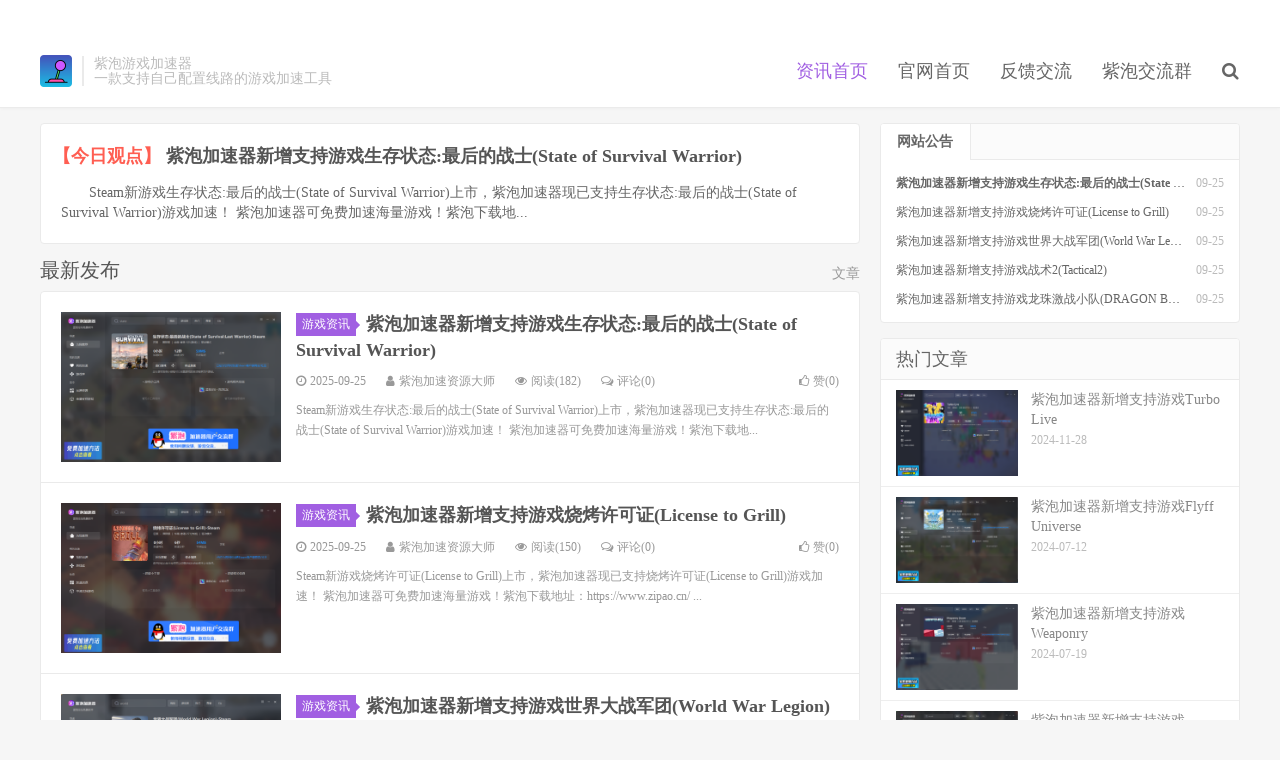

--- FILE ---
content_type: text/html; charset=UTF-8
request_url: https://www.zipao.cn/zixun/
body_size: 6421
content:
<!DOCTYPE HTML>
<html>
<head>
<meta charset="UTF-8">
<link rel="dns-prefetch" href="//apps.bdimg.com">
<meta http-equiv="X-UA-Compatible" content="IE=11,IE=10,IE=9,IE=8">
<meta name="viewport" content="width=device-width, initial-scale=1.0, user-scalable=0, minimum-scale=1.0, maximum-scale=1.0">
<meta name="apple-mobile-web-app-title" content="紫泡加速器">
<meta http-equiv="Cache-Control" content="no-siteapp">
<title>紫泡加速器资讯-使用教程-加速资源分享页面</title>
<meta name='robots' content='max-image-preview:large' />
<link rel='stylesheet' id='wp-block-library-css' href='https://www.zipao.cn/zixun/wp-includes/css/dist/block-library/style.min.css?ver=6.6.2' type='text/css' media='all' />
<style id='classic-theme-styles-inline-css' type='text/css'>
/*! This file is auto-generated */
.wp-block-button__link{color:#fff;background-color:#32373c;border-radius:9999px;box-shadow:none;text-decoration:none;padding:calc(.667em + 2px) calc(1.333em + 2px);font-size:1.125em}.wp-block-file__button{background:#32373c;color:#fff;text-decoration:none}
</style>
<style id='global-styles-inline-css' type='text/css'>
:root{--wp--preset--aspect-ratio--square: 1;--wp--preset--aspect-ratio--4-3: 4/3;--wp--preset--aspect-ratio--3-4: 3/4;--wp--preset--aspect-ratio--3-2: 3/2;--wp--preset--aspect-ratio--2-3: 2/3;--wp--preset--aspect-ratio--16-9: 16/9;--wp--preset--aspect-ratio--9-16: 9/16;--wp--preset--color--black: #000000;--wp--preset--color--cyan-bluish-gray: #abb8c3;--wp--preset--color--white: #ffffff;--wp--preset--color--pale-pink: #f78da7;--wp--preset--color--vivid-red: #cf2e2e;--wp--preset--color--luminous-vivid-orange: #ff6900;--wp--preset--color--luminous-vivid-amber: #fcb900;--wp--preset--color--light-green-cyan: #7bdcb5;--wp--preset--color--vivid-green-cyan: #00d084;--wp--preset--color--pale-cyan-blue: #8ed1fc;--wp--preset--color--vivid-cyan-blue: #0693e3;--wp--preset--color--vivid-purple: #9b51e0;--wp--preset--gradient--vivid-cyan-blue-to-vivid-purple: linear-gradient(135deg,rgba(6,147,227,1) 0%,rgb(155,81,224) 100%);--wp--preset--gradient--light-green-cyan-to-vivid-green-cyan: linear-gradient(135deg,rgb(122,220,180) 0%,rgb(0,208,130) 100%);--wp--preset--gradient--luminous-vivid-amber-to-luminous-vivid-orange: linear-gradient(135deg,rgba(252,185,0,1) 0%,rgba(255,105,0,1) 100%);--wp--preset--gradient--luminous-vivid-orange-to-vivid-red: linear-gradient(135deg,rgba(255,105,0,1) 0%,rgb(207,46,46) 100%);--wp--preset--gradient--very-light-gray-to-cyan-bluish-gray: linear-gradient(135deg,rgb(238,238,238) 0%,rgb(169,184,195) 100%);--wp--preset--gradient--cool-to-warm-spectrum: linear-gradient(135deg,rgb(74,234,220) 0%,rgb(151,120,209) 20%,rgb(207,42,186) 40%,rgb(238,44,130) 60%,rgb(251,105,98) 80%,rgb(254,248,76) 100%);--wp--preset--gradient--blush-light-purple: linear-gradient(135deg,rgb(255,206,236) 0%,rgb(152,150,240) 100%);--wp--preset--gradient--blush-bordeaux: linear-gradient(135deg,rgb(254,205,165) 0%,rgb(254,45,45) 50%,rgb(107,0,62) 100%);--wp--preset--gradient--luminous-dusk: linear-gradient(135deg,rgb(255,203,112) 0%,rgb(199,81,192) 50%,rgb(65,88,208) 100%);--wp--preset--gradient--pale-ocean: linear-gradient(135deg,rgb(255,245,203) 0%,rgb(182,227,212) 50%,rgb(51,167,181) 100%);--wp--preset--gradient--electric-grass: linear-gradient(135deg,rgb(202,248,128) 0%,rgb(113,206,126) 100%);--wp--preset--gradient--midnight: linear-gradient(135deg,rgb(2,3,129) 0%,rgb(40,116,252) 100%);--wp--preset--font-size--small: 13px;--wp--preset--font-size--medium: 20px;--wp--preset--font-size--large: 36px;--wp--preset--font-size--x-large: 42px;--wp--preset--spacing--20: 0.44rem;--wp--preset--spacing--30: 0.67rem;--wp--preset--spacing--40: 1rem;--wp--preset--spacing--50: 1.5rem;--wp--preset--spacing--60: 2.25rem;--wp--preset--spacing--70: 3.38rem;--wp--preset--spacing--80: 5.06rem;--wp--preset--shadow--natural: 6px 6px 9px rgba(0, 0, 0, 0.2);--wp--preset--shadow--deep: 12px 12px 50px rgba(0, 0, 0, 0.4);--wp--preset--shadow--sharp: 6px 6px 0px rgba(0, 0, 0, 0.2);--wp--preset--shadow--outlined: 6px 6px 0px -3px rgba(255, 255, 255, 1), 6px 6px rgba(0, 0, 0, 1);--wp--preset--shadow--crisp: 6px 6px 0px rgba(0, 0, 0, 1);}:where(.is-layout-flex){gap: 0.5em;}:where(.is-layout-grid){gap: 0.5em;}body .is-layout-flex{display: flex;}.is-layout-flex{flex-wrap: wrap;align-items: center;}.is-layout-flex > :is(*, div){margin: 0;}body .is-layout-grid{display: grid;}.is-layout-grid > :is(*, div){margin: 0;}:where(.wp-block-columns.is-layout-flex){gap: 2em;}:where(.wp-block-columns.is-layout-grid){gap: 2em;}:where(.wp-block-post-template.is-layout-flex){gap: 1.25em;}:where(.wp-block-post-template.is-layout-grid){gap: 1.25em;}.has-black-color{color: var(--wp--preset--color--black) !important;}.has-cyan-bluish-gray-color{color: var(--wp--preset--color--cyan-bluish-gray) !important;}.has-white-color{color: var(--wp--preset--color--white) !important;}.has-pale-pink-color{color: var(--wp--preset--color--pale-pink) !important;}.has-vivid-red-color{color: var(--wp--preset--color--vivid-red) !important;}.has-luminous-vivid-orange-color{color: var(--wp--preset--color--luminous-vivid-orange) !important;}.has-luminous-vivid-amber-color{color: var(--wp--preset--color--luminous-vivid-amber) !important;}.has-light-green-cyan-color{color: var(--wp--preset--color--light-green-cyan) !important;}.has-vivid-green-cyan-color{color: var(--wp--preset--color--vivid-green-cyan) !important;}.has-pale-cyan-blue-color{color: var(--wp--preset--color--pale-cyan-blue) !important;}.has-vivid-cyan-blue-color{color: var(--wp--preset--color--vivid-cyan-blue) !important;}.has-vivid-purple-color{color: var(--wp--preset--color--vivid-purple) !important;}.has-black-background-color{background-color: var(--wp--preset--color--black) !important;}.has-cyan-bluish-gray-background-color{background-color: var(--wp--preset--color--cyan-bluish-gray) !important;}.has-white-background-color{background-color: var(--wp--preset--color--white) !important;}.has-pale-pink-background-color{background-color: var(--wp--preset--color--pale-pink) !important;}.has-vivid-red-background-color{background-color: var(--wp--preset--color--vivid-red) !important;}.has-luminous-vivid-orange-background-color{background-color: var(--wp--preset--color--luminous-vivid-orange) !important;}.has-luminous-vivid-amber-background-color{background-color: var(--wp--preset--color--luminous-vivid-amber) !important;}.has-light-green-cyan-background-color{background-color: var(--wp--preset--color--light-green-cyan) !important;}.has-vivid-green-cyan-background-color{background-color: var(--wp--preset--color--vivid-green-cyan) !important;}.has-pale-cyan-blue-background-color{background-color: var(--wp--preset--color--pale-cyan-blue) !important;}.has-vivid-cyan-blue-background-color{background-color: var(--wp--preset--color--vivid-cyan-blue) !important;}.has-vivid-purple-background-color{background-color: var(--wp--preset--color--vivid-purple) !important;}.has-black-border-color{border-color: var(--wp--preset--color--black) !important;}.has-cyan-bluish-gray-border-color{border-color: var(--wp--preset--color--cyan-bluish-gray) !important;}.has-white-border-color{border-color: var(--wp--preset--color--white) !important;}.has-pale-pink-border-color{border-color: var(--wp--preset--color--pale-pink) !important;}.has-vivid-red-border-color{border-color: var(--wp--preset--color--vivid-red) !important;}.has-luminous-vivid-orange-border-color{border-color: var(--wp--preset--color--luminous-vivid-orange) !important;}.has-luminous-vivid-amber-border-color{border-color: var(--wp--preset--color--luminous-vivid-amber) !important;}.has-light-green-cyan-border-color{border-color: var(--wp--preset--color--light-green-cyan) !important;}.has-vivid-green-cyan-border-color{border-color: var(--wp--preset--color--vivid-green-cyan) !important;}.has-pale-cyan-blue-border-color{border-color: var(--wp--preset--color--pale-cyan-blue) !important;}.has-vivid-cyan-blue-border-color{border-color: var(--wp--preset--color--vivid-cyan-blue) !important;}.has-vivid-purple-border-color{border-color: var(--wp--preset--color--vivid-purple) !important;}.has-vivid-cyan-blue-to-vivid-purple-gradient-background{background: var(--wp--preset--gradient--vivid-cyan-blue-to-vivid-purple) !important;}.has-light-green-cyan-to-vivid-green-cyan-gradient-background{background: var(--wp--preset--gradient--light-green-cyan-to-vivid-green-cyan) !important;}.has-luminous-vivid-amber-to-luminous-vivid-orange-gradient-background{background: var(--wp--preset--gradient--luminous-vivid-amber-to-luminous-vivid-orange) !important;}.has-luminous-vivid-orange-to-vivid-red-gradient-background{background: var(--wp--preset--gradient--luminous-vivid-orange-to-vivid-red) !important;}.has-very-light-gray-to-cyan-bluish-gray-gradient-background{background: var(--wp--preset--gradient--very-light-gray-to-cyan-bluish-gray) !important;}.has-cool-to-warm-spectrum-gradient-background{background: var(--wp--preset--gradient--cool-to-warm-spectrum) !important;}.has-blush-light-purple-gradient-background{background: var(--wp--preset--gradient--blush-light-purple) !important;}.has-blush-bordeaux-gradient-background{background: var(--wp--preset--gradient--blush-bordeaux) !important;}.has-luminous-dusk-gradient-background{background: var(--wp--preset--gradient--luminous-dusk) !important;}.has-pale-ocean-gradient-background{background: var(--wp--preset--gradient--pale-ocean) !important;}.has-electric-grass-gradient-background{background: var(--wp--preset--gradient--electric-grass) !important;}.has-midnight-gradient-background{background: var(--wp--preset--gradient--midnight) !important;}.has-small-font-size{font-size: var(--wp--preset--font-size--small) !important;}.has-medium-font-size{font-size: var(--wp--preset--font-size--medium) !important;}.has-large-font-size{font-size: var(--wp--preset--font-size--large) !important;}.has-x-large-font-size{font-size: var(--wp--preset--font-size--x-large) !important;}
:where(.wp-block-post-template.is-layout-flex){gap: 1.25em;}:where(.wp-block-post-template.is-layout-grid){gap: 1.25em;}
:where(.wp-block-columns.is-layout-flex){gap: 2em;}:where(.wp-block-columns.is-layout-grid){gap: 2em;}
:root :where(.wp-block-pullquote){font-size: 1.5em;line-height: 1.6;}
</style>
<link rel='stylesheet' id='_bootstrap-css' href='https://www.zipao.cn/zixun/wp-content/themes/dux/css/bootstrap.min.css?ver=5.0' type='text/css' media='all' />
<link rel='stylesheet' id='_fontawesome-css' href='https://www.zipao.cn/zixun/wp-content/themes/dux/css/font-awesome.min.css?ver=5.0' type='text/css' media='all' />
<link rel='stylesheet' id='_main-css' href='https://www.zipao.cn/zixun/wp-content/themes/dux/css/main.css?ver=5.0' type='text/css' media='all' />
<script type="text/javascript" src="https://www.zipao.cn/zixun/wp-content/themes/dux/js/libs/jquery.min.js?ver=5.0" id="jquery-js"></script>
<link rel="https://api.w.org/" href="https://www.zipao.cn/zixun/wp-json/" /><meta name="keywords" content="紫泡加速器，紫泡游戏加速器，免费加速器">
<meta name="description" content="紫泡加速器是一款用户可以自己设置线路的游戏加速工具。">
<style>a:hover, .site-navbar li:hover > a, .site-navbar li.active a:hover, .site-navbar a:hover, .search-on .site-navbar li.navto-search a, .topbar a:hover, .site-nav li.current-menu-item > a, .site-nav li.current-menu-parent > a, .site-search-form a:hover, .branding-primary .btn:hover, .title .more a:hover, .excerpt h2 a:hover, .excerpt .meta a:hover, .excerpt-minic h2 a:hover, .excerpt-minic .meta a:hover, .article-content .wp-caption:hover .wp-caption-text, .article-content a, .article-nav a:hover, .relates a:hover, .widget_links li a:hover, .widget_categories li a:hover, .widget_ui_comments strong, .widget_ui_posts li a:hover .text, .widget_ui_posts .nopic .text:hover , .widget_meta ul a:hover, .tagcloud a:hover, .textwidget a, .textwidget a:hover, .sign h3, #navs .item li a, .url, .url:hover, .excerpt h2 a:hover span, .widget_ui_posts a:hover .text span, .widget-navcontent .item-01 li a:hover span, .excerpt-minic h2 a:hover span, .relates a:hover span{color: #a15fe2;}.btn-primary, .label-primary, .branding-primary, .post-copyright:hover, .article-tags a, .pagination ul > .active > a, .pagination ul > .active > span, .pagenav .current, .widget_ui_tags .items a:hover, .sign .close-link, .pagemenu li.active a, .pageheader, .resetpasssteps li.active, #navs h2, #navs nav, .btn-primary:hover, .btn-primary:focus, .btn-primary:active, .btn-primary.active, .open > .dropdown-toggle.btn-primary, .tag-clouds a:hover{background-color: #a15fe2;}.btn-primary, .search-input:focus, #bdcs .bdcs-search-form-input:focus, #submit, .plinks ul li a:hover,.btn-primary:hover, .btn-primary:focus, .btn-primary:active, .btn-primary.active, .open > .dropdown-toggle.btn-primary{border-color: #a15fe2;}.search-btn, .label-primary, #bdcs .bdcs-search-form-submit, #submit, .excerpt .cat{background-color: #a15fe2;}.excerpt .cat i{border-left-color:#a15fe2;}@media (max-width: 720px) {.site-navbar li.active a, .site-navbar li.active a:hover, .m-nav-show .m-icon-nav{color: #a15fe2;}}@media (max-width: 480px) {.pagination ul > li.next-page a{background-color:#a15fe2;}}.post-actions .action.action-like{background-color: #a15fe2;}</style><link rel="shortcut icon" href="https://www.zipao.cn/zixun/favicon.ico">
<!--[if lt IE 9]><script src="https://www.zipao.cn/zixun/wp-content/themes/dux/js/libs/html5.min.js"></script><![endif]-->
</head>
<body data-rsssl=1 class="home blog nav_fixed m-excerpt-cat site-layout-2">
<header class="header">
	<div class="container">
		<h1 class="logo"><a href="https://www.zipao.cn/zixun" title="紫泡加速器资讯-使用教程-加速资源分享页面"><img src="https://www.zipao.cn/zixun/wp-content/uploads/2024/07/zp.ico" alt="紫泡加速器资讯-使用教程-加速资源分享页面">紫泡加速器</a></h1>		<div class="brand">紫泡游戏加速器<br>一款支持自己配置线路的游戏加速工具</div>		<ul class="site-nav site-navbar">
			<li id="menu-item-14" class="menu-item menu-item-type-custom menu-item-object-custom current-menu-item current_page_item menu-item-home menu-item-14"><a href="https://www.zipao.cn/zixun/" aria-current="page">资讯首页</a></li>
<li id="menu-item-15" class="menu-item menu-item-type-custom menu-item-object-custom menu-item-15"><a href="https://www.zipao.cn/">官网首页</a></li>
<li id="menu-item-16" class="menu-item menu-item-type-custom menu-item-object-custom menu-item-16"><a href="https://bbs.lanpao.net/forum-64-1.html">反馈交流</a></li>
<li id="menu-item-17" class="menu-item menu-item-type-custom menu-item-object-custom menu-item-17"><a href="https://bbs.lanpao.net/thread-4233-1-1.html">紫泡交流群</a></li>
							<li class="navto-search"><a href="javascript:;" class="search-show active"><i class="fa fa-search"></i></a></li>
					</ul>
				<div class="topbar">
			<ul class="site-nav topmenu">
											</ul>
					</div>
						<i class="fa fa-bars m-icon-nav"></i>
			</div>
</header>
<div class="site-search">
	<div class="container">
		<form method="get" class="site-search-form" action="https://www.zipao.cn/zixun/" ><input class="search-input" name="s" type="text" placeholder="输入关键字" value=""><button class="search-btn" type="submit"><i class="fa fa-search"></i></button></form>	</div>
</div><section class="container">
	<div class="content-wrap">
	<div class="content">
						<article class="excerpt-minic excerpt-minic-index"><h2><a target="_blank" class="red" href="https://www.zipao.cn/zixun/category/yxzx">【今日观点】</a> <a href="https://www.zipao.cn/zixun/1486.html" title="紫泡加速器新增支持游戏生存状态:最后的战士(State of Survival Warrior)-紫泡加速器">紫泡加速器新增支持游戏生存状态:最后的战士(State of Survival Warrior)</a></h2><p class="note">Steam新游戏生存状态:最后的战士(State of Survival Warrior)上市，紫泡加速器现已支持生存状态:最后的战士(State of Survival Warrior)游戏加速！ 紫泡加速器可免费加速海量游戏！紫泡下载地...</p></article>				<div class="title">
			<h3>
				最新发布							</h3>
			<div class="more"><a href="https://www.zipao.cn/zixun/">文章</a></div>		</div>
		<article class="excerpt excerpt-1"><a target="_blank" class="focus" href="https://www.zipao.cn/zixun/1486.html"><img data-src="https://www.zipao.cn/zixun/wp-content/uploads/2025/09/2DY6YZ6Z7MKY8PVF1-1024x707.png" alt="紫泡加速器新增支持游戏生存状态:最后的战士(State of Survival Warrior)-紫泡加速器" src="https://www.zipao.cn/zixun/wp-content/themes/dux/img/thumbnail.png" class="thumb"></a><header><a class="cat" href="https://www.zipao.cn/zixun/category/yxzx">游戏资讯<i></i></a> <h2><a target="_blank" href="https://www.zipao.cn/zixun/1486.html" title="紫泡加速器新增支持游戏生存状态:最后的战士(State of Survival Warrior)-紫泡加速器">紫泡加速器新增支持游戏生存状态:最后的战士(State of Survival Warrior)</a></h2></header><p class="meta"><time><i class="fa fa-clock-o"></i>2025-09-25</time><span class="author"><i class="fa fa-user"></i><a href="https://www.zipao.cn/zixun/author/zipaodashi">紫泡加速资源大师</a></span><span class="pv"><i class="fa fa-eye"></i>阅读(182)</span><a class="pc" href="https://www.zipao.cn/zixun/1486.html#respond"><i class="fa fa-comments-o"></i>评论(0)</a><a href="javascript:;" class="post-like" data-pid="1486"><i class="fa fa-thumbs-o-up"></i>赞(<span>0</span>)</a></p><p class="note">Steam新游戏生存状态:最后的战士(State of Survival Warrior)上市，紫泡加速器现已支持生存状态:最后的战士(State of Survival Warrior)游戏加速！ 紫泡加速器可免费加速海量游戏！紫泡下载地...</p></article><article class="excerpt excerpt-2"><a target="_blank" class="focus" href="https://www.zipao.cn/zixun/1482.html"><img data-src="https://www.zipao.cn/zixun/wp-content/uploads/2025/09/FWUH0VZU16HNKMO-1024x702.png" alt="紫泡加速器新增支持游戏烧烤许可证(License to Grill)-紫泡加速器" src="https://www.zipao.cn/zixun/wp-content/themes/dux/img/thumbnail.png" class="thumb"></a><header><a class="cat" href="https://www.zipao.cn/zixun/category/yxzx">游戏资讯<i></i></a> <h2><a target="_blank" href="https://www.zipao.cn/zixun/1482.html" title="紫泡加速器新增支持游戏烧烤许可证(License to Grill)-紫泡加速器">紫泡加速器新增支持游戏烧烤许可证(License to Grill)</a></h2></header><p class="meta"><time><i class="fa fa-clock-o"></i>2025-09-25</time><span class="author"><i class="fa fa-user"></i><a href="https://www.zipao.cn/zixun/author/zipaodashi">紫泡加速资源大师</a></span><span class="pv"><i class="fa fa-eye"></i>阅读(150)</span><a class="pc" href="https://www.zipao.cn/zixun/1482.html#respond"><i class="fa fa-comments-o"></i>评论(0)</a><a href="javascript:;" class="post-like" data-pid="1482"><i class="fa fa-thumbs-o-up"></i>赞(<span>0</span>)</a></p><p class="note">Steam新游戏烧烤许可证(License to Grill)上市，紫泡加速器现已支持烧烤许可证(License to Grill)游戏加速！ 紫泡加速器可免费加速海量游戏！紫泡下载地址：https://www.zipao.cn/&nbsp...</p></article><article class="excerpt excerpt-3"><a target="_blank" class="focus" href="https://www.zipao.cn/zixun/1479.html"><img data-src="https://www.zipao.cn/zixun/wp-content/uploads/2025/09/57XPIFDOVHABJJ6QZ0-1024x696.png" alt="紫泡加速器新增支持游戏世界大战军团(World War Legion)-紫泡加速器" src="https://www.zipao.cn/zixun/wp-content/themes/dux/img/thumbnail.png" class="thumb"></a><header><a class="cat" href="https://www.zipao.cn/zixun/category/yxzx">游戏资讯<i></i></a> <h2><a target="_blank" href="https://www.zipao.cn/zixun/1479.html" title="紫泡加速器新增支持游戏世界大战军团(World War Legion)-紫泡加速器">紫泡加速器新增支持游戏世界大战军团(World War Legion)</a></h2></header><p class="meta"><time><i class="fa fa-clock-o"></i>2025-09-25</time><span class="author"><i class="fa fa-user"></i><a href="https://www.zipao.cn/zixun/author/zipaodashi">紫泡加速资源大师</a></span><span class="pv"><i class="fa fa-eye"></i>阅读(145)</span><a class="pc" href="https://www.zipao.cn/zixun/1479.html#respond"><i class="fa fa-comments-o"></i>评论(0)</a><a href="javascript:;" class="post-like" data-pid="1479"><i class="fa fa-thumbs-o-up"></i>赞(<span>0</span>)</a></p><p class="note">Steam新游戏世界大战军团(World War Legion)上市，紫泡加速器现已支持世界大战军团(World War Legion)游戏加速！ 紫泡加速器可免费加速海量游戏！紫泡下载地址：https://www.zipao.cn/&nb...</p></article><article class="excerpt excerpt-4"><a target="_blank" class="focus" href="https://www.zipao.cn/zixun/1476.html"><img data-src="https://www.zipao.cn/zixun/wp-content/uploads/2025/09/VDIZIYV9NYA0MHJ@GQ-1024x690.png" alt="紫泡加速器新增支持游戏战术2(Tactical2)-紫泡加速器" src="https://www.zipao.cn/zixun/wp-content/themes/dux/img/thumbnail.png" class="thumb"></a><header><a class="cat" href="https://www.zipao.cn/zixun/category/yxzx">游戏资讯<i></i></a> <h2><a target="_blank" href="https://www.zipao.cn/zixun/1476.html" title="紫泡加速器新增支持游戏战术2(Tactical2)-紫泡加速器">紫泡加速器新增支持游戏战术2(Tactical2)</a></h2></header><p class="meta"><time><i class="fa fa-clock-o"></i>2025-09-25</time><span class="author"><i class="fa fa-user"></i><a href="https://www.zipao.cn/zixun/author/zipaodashi">紫泡加速资源大师</a></span><span class="pv"><i class="fa fa-eye"></i>阅读(135)</span><a class="pc" href="https://www.zipao.cn/zixun/1476.html#respond"><i class="fa fa-comments-o"></i>评论(0)</a><a href="javascript:;" class="post-like" data-pid="1476"><i class="fa fa-thumbs-o-up"></i>赞(<span>0</span>)</a></p><p class="note">Steam新游戏紫泡加速器新增支持游戏战术2(Tactical2)上市，紫泡加速器现已支持紫泡加速器新增支持游戏战术2(Tactical2)游戏加速！ 紫泡加速器可免费加速海量游戏！紫泡下载地址：https://www.zipao.cn/&...</p></article><article class="excerpt excerpt-5"><a target="_blank" class="focus" href="https://www.zipao.cn/zixun/1473.html"><img data-src="https://www.zipao.cn/zixun/wp-content/uploads/2025/09/6P_7TVGKX_MHITZGZKPH-1024x697.png" alt="紫泡加速器新增支持游戏龙珠激战小队(DRAGON BALL GEKISHIN SQUADRA)-紫泡加速器" src="https://www.zipao.cn/zixun/wp-content/themes/dux/img/thumbnail.png" class="thumb"></a><header><a class="cat" href="https://www.zipao.cn/zixun/category/yxzx">游戏资讯<i></i></a> <h2><a target="_blank" href="https://www.zipao.cn/zixun/1473.html" title="紫泡加速器新增支持游戏龙珠激战小队(DRAGON BALL GEKISHIN SQUADRA)-紫泡加速器">紫泡加速器新增支持游戏龙珠激战小队(DRAGON BALL GEKISHIN SQUADRA)</a></h2></header><p class="meta"><time><i class="fa fa-clock-o"></i>2025-09-25</time><span class="author"><i class="fa fa-user"></i><a href="https://www.zipao.cn/zixun/author/zipaodashi">紫泡加速资源大师</a></span><span class="pv"><i class="fa fa-eye"></i>阅读(126)</span><a class="pc" href="https://www.zipao.cn/zixun/1473.html#respond"><i class="fa fa-comments-o"></i>评论(0)</a><a href="javascript:;" class="post-like" data-pid="1473"><i class="fa fa-thumbs-o-up"></i>赞(<span>0</span>)</a></p><p class="note">Steam新游戏龙珠激战小队(DRAGON BALL GEKISHIN SQUADRA)上市，紫泡加速器现已支持龙珠激战小队(DRAGON BALL GEKISHIN SQUADRA)游戏加速！ 紫泡加速器可免费加速海量游戏！紫泡下载地址：...</p></article><article class="excerpt excerpt-6"><a target="_blank" class="focus" href="https://www.zipao.cn/zixun/1469.html"><img data-src="https://www.zipao.cn/zixun/wp-content/uploads/2025/09/37P5LXWL@UL27TX5OML-1024x706.png" alt="紫泡加速器新增支持游戏失去的生命(Lost Lives)-紫泡加速器" src="https://www.zipao.cn/zixun/wp-content/themes/dux/img/thumbnail.png" class="thumb"></a><header><a class="cat" href="https://www.zipao.cn/zixun/category/yxzx">游戏资讯<i></i></a> <h2><a target="_blank" href="https://www.zipao.cn/zixun/1469.html" title="紫泡加速器新增支持游戏失去的生命(Lost Lives)-紫泡加速器">紫泡加速器新增支持游戏失去的生命(Lost Lives)</a></h2></header><p class="meta"><time><i class="fa fa-clock-o"></i>2025-09-22</time><span class="author"><i class="fa fa-user"></i><a href="https://www.zipao.cn/zixun/author/zipaodashi">紫泡加速资源大师</a></span><span class="pv"><i class="fa fa-eye"></i>阅读(170)</span><a class="pc" href="https://www.zipao.cn/zixun/1469.html#respond"><i class="fa fa-comments-o"></i>评论(0)</a><a href="javascript:;" class="post-like" data-pid="1469"><i class="fa fa-thumbs-o-up"></i>赞(<span>0</span>)</a></p><p class="note">Steam新游戏失去的生命(Lost Lives)上市，紫泡加速器现已支持失去的生命(Lost Lives)游戏加速！ 紫泡加速器可免费加速海量游戏！紫泡下载地址：https://www.zipao.cn/&nbsp;或百度搜索紫泡加速器自...</p></article><article class="excerpt excerpt-7"><a target="_blank" class="focus" href="https://www.zipao.cn/zixun/1466.html"><img data-src="https://www.zipao.cn/zixun/wp-content/uploads/2025/09/ED_LOJMTT8GT6HGB_T3-1024x706.png" alt="紫泡加速器新增支持游戏即时将棋-紫泡加速器" src="https://www.zipao.cn/zixun/wp-content/themes/dux/img/thumbnail.png" class="thumb"></a><header><a class="cat" href="https://www.zipao.cn/zixun/category/yxzx">游戏资讯<i></i></a> <h2><a target="_blank" href="https://www.zipao.cn/zixun/1466.html" title="紫泡加速器新增支持游戏即时将棋-紫泡加速器">紫泡加速器新增支持游戏即时将棋</a></h2></header><p class="meta"><time><i class="fa fa-clock-o"></i>2025-09-22</time><span class="author"><i class="fa fa-user"></i><a href="https://www.zipao.cn/zixun/author/zipaodashi">紫泡加速资源大师</a></span><span class="pv"><i class="fa fa-eye"></i>阅读(176)</span><a class="pc" href="https://www.zipao.cn/zixun/1466.html#respond"><i class="fa fa-comments-o"></i>评论(0)</a><a href="javascript:;" class="post-like" data-pid="1466"><i class="fa fa-thumbs-o-up"></i>赞(<span>0</span>)</a></p><p class="note">Steam新游戏即时将棋上市，紫泡加速器现已支持即时将棋游戏加速！ 紫泡加速器可免费加速海量游戏！紫泡下载地址：https://www.zipao.cn/&nbsp;或百度搜索紫泡加速器自行下载</p></article><article class="excerpt excerpt-8"><a target="_blank" class="focus" href="https://www.zipao.cn/zixun/1463.html"><img data-src="https://www.zipao.cn/zixun/wp-content/uploads/2025/09/FV0SFL2T@CCBZJ71-1024x697.png" alt="紫泡加速器新增支持游戏月光:战场(Moonray:Battle Lands)-紫泡加速器" src="https://www.zipao.cn/zixun/wp-content/themes/dux/img/thumbnail.png" class="thumb"></a><header><a class="cat" href="https://www.zipao.cn/zixun/category/yxzx">游戏资讯<i></i></a> <h2><a target="_blank" href="https://www.zipao.cn/zixun/1463.html" title="紫泡加速器新增支持游戏月光:战场(Moonray:Battle Lands)-紫泡加速器">紫泡加速器新增支持游戏月光:战场(Moonray:Battle Lands)</a></h2></header><p class="meta"><time><i class="fa fa-clock-o"></i>2025-09-22</time><span class="author"><i class="fa fa-user"></i><a href="https://www.zipao.cn/zixun/author/zipaodashi">紫泡加速资源大师</a></span><span class="pv"><i class="fa fa-eye"></i>阅读(128)</span><a class="pc" href="https://www.zipao.cn/zixun/1463.html#respond"><i class="fa fa-comments-o"></i>评论(0)</a><a href="javascript:;" class="post-like" data-pid="1463"><i class="fa fa-thumbs-o-up"></i>赞(<span>0</span>)</a></p><p class="note">Steam新游戏月光:战场(Moonray:Battle Lands)上市，紫泡加速器现已支持月光:战场(Moonray:Battle Lands)游戏加速！ 紫泡加速器可免费加速海量游戏！紫泡下载地址：https://www.zipao....</p></article><article class="excerpt excerpt-9"><a target="_blank" class="focus" href="https://www.zipao.cn/zixun/1460.html"><img data-src="https://www.zipao.cn/zixun/wp-content/uploads/2025/09/HWK9CYVFN8LVPHQEUZ0-1024x701.png" alt="紫泡加速器新增支持游戏度过一个冰日(Have an ice day)-紫泡加速器" src="https://www.zipao.cn/zixun/wp-content/themes/dux/img/thumbnail.png" class="thumb"></a><header><a class="cat" href="https://www.zipao.cn/zixun/category/yxzx">游戏资讯<i></i></a> <h2><a target="_blank" href="https://www.zipao.cn/zixun/1460.html" title="紫泡加速器新增支持游戏度过一个冰日(Have an ice day)-紫泡加速器">紫泡加速器新增支持游戏度过一个冰日(Have an ice day)</a></h2></header><p class="meta"><time><i class="fa fa-clock-o"></i>2025-09-22</time><span class="author"><i class="fa fa-user"></i><a href="https://www.zipao.cn/zixun/author/zipaodashi">紫泡加速资源大师</a></span><span class="pv"><i class="fa fa-eye"></i>阅读(156)</span><a class="pc" href="https://www.zipao.cn/zixun/1460.html#respond"><i class="fa fa-comments-o"></i>评论(0)</a><a href="javascript:;" class="post-like" data-pid="1460"><i class="fa fa-thumbs-o-up"></i>赞(<span>0</span>)</a></p><p class="note">Steam新游戏度过一个冰日(Have an ice day)上市，紫泡加速器现已支持度过一个冰日(Have an ice day)游戏加速！ 紫泡加速器可免费加速海量游戏！紫泡下载地址：https://www.zipao.cn/&nbsp...</p></article><article class="excerpt excerpt-10"><a target="_blank" class="focus" href="https://www.zipao.cn/zixun/1457.html"><img data-src="https://www.zipao.cn/zixun/wp-content/uploads/2025/09/4NXMT8A8L5ZXK9UM5W-1024x702.png" alt="紫泡加速器新增支持游戏梦之形(Shape of Dreams)-紫泡加速器" src="https://www.zipao.cn/zixun/wp-content/themes/dux/img/thumbnail.png" class="thumb"></a><header><a class="cat" href="https://www.zipao.cn/zixun/category/yxzx">游戏资讯<i></i></a> <h2><a target="_blank" href="https://www.zipao.cn/zixun/1457.html" title="紫泡加速器新增支持游戏梦之形(Shape of Dreams)-紫泡加速器">紫泡加速器新增支持游戏梦之形(Shape of Dreams)</a></h2></header><p class="meta"><time><i class="fa fa-clock-o"></i>2025-09-22</time><span class="author"><i class="fa fa-user"></i><a href="https://www.zipao.cn/zixun/author/zipaodashi">紫泡加速资源大师</a></span><span class="pv"><i class="fa fa-eye"></i>阅读(133)</span><a class="pc" href="https://www.zipao.cn/zixun/1457.html#respond"><i class="fa fa-comments-o"></i>评论(0)</a><a href="javascript:;" class="post-like" data-pid="1457"><i class="fa fa-thumbs-o-up"></i>赞(<span>0</span>)</a></p><p class="note">Steam新游戏梦之形(Shape of Dreams)上市，紫泡加速器现已支持梦之形(Shape of Dreams)游戏加速！ 紫泡加速器可免费加速海量游戏！紫泡下载地址：https://www.zipao.cn/&nbsp;或百度搜索...</p></article><div class="pagination"><ul><li class="prev-page"></li><li class="active"><span>1</span></li><li><a href='https://www.zipao.cn/zixun/page/2'>2</a></li><li><a href='https://www.zipao.cn/zixun/page/3'>3</a></li><li><a href='https://www.zipao.cn/zixun/page/4'>4</a></li><li><span> ... </span></li><li class="next-page"><a href="https://www.zipao.cn/zixun/page/2" >下一页</a></li><li><span>共 42 页</span></li></ul></div>			</div>
	</div>
	<div class="sidebar">
	<div class="widget widget-tops">
		<ul class="widget-nav">
			<li class="active">网站公告</li>					</ul>
		<ul class="widget-navcontent">
							<li class="item item-01 active">
					<ul>
						<li><time>09-25</time><a target="_blank" href="https://www.zipao.cn/zixun/1486.html">紫泡加速器新增支持游戏生存状态:最后的战士(State of Survival Warrior)</a></li><li><time>09-25</time><a target="_blank" href="https://www.zipao.cn/zixun/1482.html">紫泡加速器新增支持游戏烧烤许可证(License to Grill)</a></li><li><time>09-25</time><a target="_blank" href="https://www.zipao.cn/zixun/1479.html">紫泡加速器新增支持游戏世界大战军团(World War Legion)</a></li><li><time>09-25</time><a target="_blank" href="https://www.zipao.cn/zixun/1476.html">紫泡加速器新增支持游戏战术2(Tactical2)</a></li><li><time>09-25</time><a target="_blank" href="https://www.zipao.cn/zixun/1473.html">紫泡加速器新增支持游戏龙珠激战小队(DRAGON BALL GEKISHIN SQUADRA)</a></li>					</ul>
				</li>
								</ul>
	</div>
<div class="widget widget_ui_posts"><h3>热门文章</h3><ul><li><a target="_blank" href="https://www.zipao.cn/zixun/371.html"><span class="thumbnail"><img data-src="https://www.zipao.cn/zixun/wp-content/uploads/2024/11/626dbe14da6f0ebcaf6c248decc2ef8b-1024x701.png" alt="紫泡加速器新增支持游戏Turbo Live-紫泡加速器" src="https://www.zipao.cn/zixun/wp-content/themes/dux/img/thumbnail.png" class="thumb"></span><span class="text">紫泡加速器新增支持游戏Turbo Live</span><span class="muted">2024-11-28</span></a></li>
<li><a target="_blank" href="https://www.zipao.cn/zixun/77.html"><span class="thumbnail"><img data-src="https://www.zipao.cn/zixun/wp-content/uploads/2024/07/W50ODL5ITKA4DTDCH-1024x708.png" alt="紫泡加速器新增支持游戏Flyff Universe-紫泡加速器" src="https://www.zipao.cn/zixun/wp-content/themes/dux/img/thumbnail.png" class="thumb"></span><span class="text">紫泡加速器新增支持游戏Flyff Universe</span><span class="muted">2024-07-12</span></a></li>
<li><a target="_blank" href="https://www.zipao.cn/zixun/94.html"><span class="thumbnail"><img data-src="https://www.zipao.cn/zixun/wp-content/uploads/2024/07/S_WQMA_SOPEYEJ3E9CI-1024x708.png" alt="紫泡加速器新增支持游戏Weaponry-紫泡加速器" src="https://www.zipao.cn/zixun/wp-content/themes/dux/img/thumbnail.png" class="thumb"></span><span class="text">紫泡加速器新增支持游戏Weaponry</span><span class="muted">2024-07-19</span></a></li>
<li><a target="_blank" href="https://www.zipao.cn/zixun/115.html"><span class="thumbnail"><img data-src="https://www.zipao.cn/zixun/wp-content/uploads/2024/07/C2DDUX7HB2Z2Y25_ZOISHB-1024x708.png" alt="紫泡加速器新增支持游戏Arcanists-紫泡加速器" src="https://www.zipao.cn/zixun/wp-content/themes/dux/img/thumbnail.png" class="thumb"></span><span class="text">紫泡加速器新增支持游戏Arcanists</span><span class="muted">2024-07-25</span></a></li>
<li><a target="_blank" href="https://www.zipao.cn/zixun/65.html"><span class="thumbnail"><img data-src="https://www.zipao.cn/zixun/wp-content/uploads/2024/07/SNCU2RUCZCGAWKZ0ICK3R-1024x708.jpg" alt="紫泡加速器新增支持游戏BATTLE CRUSH-steam-紫泡加速器" src="https://www.zipao.cn/zixun/wp-content/themes/dux/img/thumbnail.png" class="thumb"></span><span class="text">紫泡加速器新增支持游戏BATTLE CRUSH-steam</span><span class="muted">2024-07-10</span></a></li>
<li><a target="_blank" href="https://www.zipao.cn/zixun/71.html"><span class="thumbnail"><img data-src="https://www.zipao.cn/zixun/wp-content/uploads/2024/07/4R41VA_97RHE04LUPIF-1024x708.png" alt="紫泡加速器新增支持游戏Atlas Online-steam-紫泡加速器" src="https://www.zipao.cn/zixun/wp-content/themes/dux/img/thumbnail.png" class="thumb"></span><span class="text">紫泡加速器新增支持游戏Atlas Online-steam</span><span class="muted">2024-07-10</span></a></li>
</ul></div><div class="widget widget_ui_posts"><h3>最新文章</h3><ul class="nopic"><li><a target="_blank" href="https://www.zipao.cn/zixun/1486.html"><span class="text">紫泡加速器新增支持游戏生存状态:最后的战士(State of Survival Warrior)</span><span class="muted">2025-09-25</span></a></li>
<li><a target="_blank" href="https://www.zipao.cn/zixun/1482.html"><span class="text">紫泡加速器新增支持游戏烧烤许可证(License to Grill)</span><span class="muted">2025-09-25</span></a></li>
<li><a target="_blank" href="https://www.zipao.cn/zixun/1479.html"><span class="text">紫泡加速器新增支持游戏世界大战军团(World War Legion)</span><span class="muted">2025-09-25</span></a></li>
<li><a target="_blank" href="https://www.zipao.cn/zixun/1476.html"><span class="text">紫泡加速器新增支持游戏战术2(Tactical2)</span><span class="muted">2025-09-25</span></a></li>
<li><a target="_blank" href="https://www.zipao.cn/zixun/1473.html"><span class="text">紫泡加速器新增支持游戏龙珠激战小队(DRAGON BALL GEKISHIN SQUADRA)</span><span class="muted">2025-09-25</span></a></li>
<li><a target="_blank" href="https://www.zipao.cn/zixun/1469.html"><span class="text">紫泡加速器新增支持游戏失去的生命(Lost Lives)</span><span class="muted">2025-09-22</span></a></li>
</ul></div><div class="widget widget_ui_statistics"><h3>网站统计</h3><ul><li><strong>日志总数：</strong>415</li><li><strong>评论总数：</strong>0</li><li><strong>标签总数：</strong>2</li><li><strong>页面总数：</strong>1</li><li><strong>分类总数：</strong>4</li><li><strong>链接总数：</strong>0</li><li><strong>用户总数：</strong>1</li><li><strong>最后更新：</strong>2025-09-25</li></ul></div></div></section>

<footer class="footer">
	<div class="container">
						<p>&copy; 2026 <a href="https://www.zipao.cn/zixun">紫泡加速器</a> &nbsp; <a href="https://www.zipao.cn/zixun/sitemap.xml">网站地图</a>
</p>
		<script><!--百度统计-->
var _hmt = _hmt || [];
(function() {
  var hm = document.createElement("script");
  hm.src = "https://hm.baidu.com/hm.js?a3f76e786a9d5e5f71eda16b1f0a40a0";
  var s = document.getElementsByTagName("script")[0]; 
  s.parentNode.insertBefore(hm, s);
})();
</script>	</div>
</footer>


<script>
window.jsui={
	www: 'https://www.zipao.cn/zixun',
	uri: 'https://www.zipao.cn/zixun/wp-content/themes/dux',
	ver: '5.0',
	roll: [],
	ajaxpager: '0',
	url_rp: 'https://www.zipao.cn/zixun/sample-page',
	qq_id: '3178438543',
	qq_tip: 'QQ咨询'
};
</script>
<script></script><script type="text/javascript" src="https://www.zipao.cn/zixun/wp-content/themes/dux/js/libs/bootstrap.min.js?ver=5.0" id="bootstrap-js"></script>
<script type="text/javascript" src="https://www.zipao.cn/zixun/wp-content/themes/dux/js/loader.js?ver=5.0" id="_loader-js"></script>
</body>
</html>